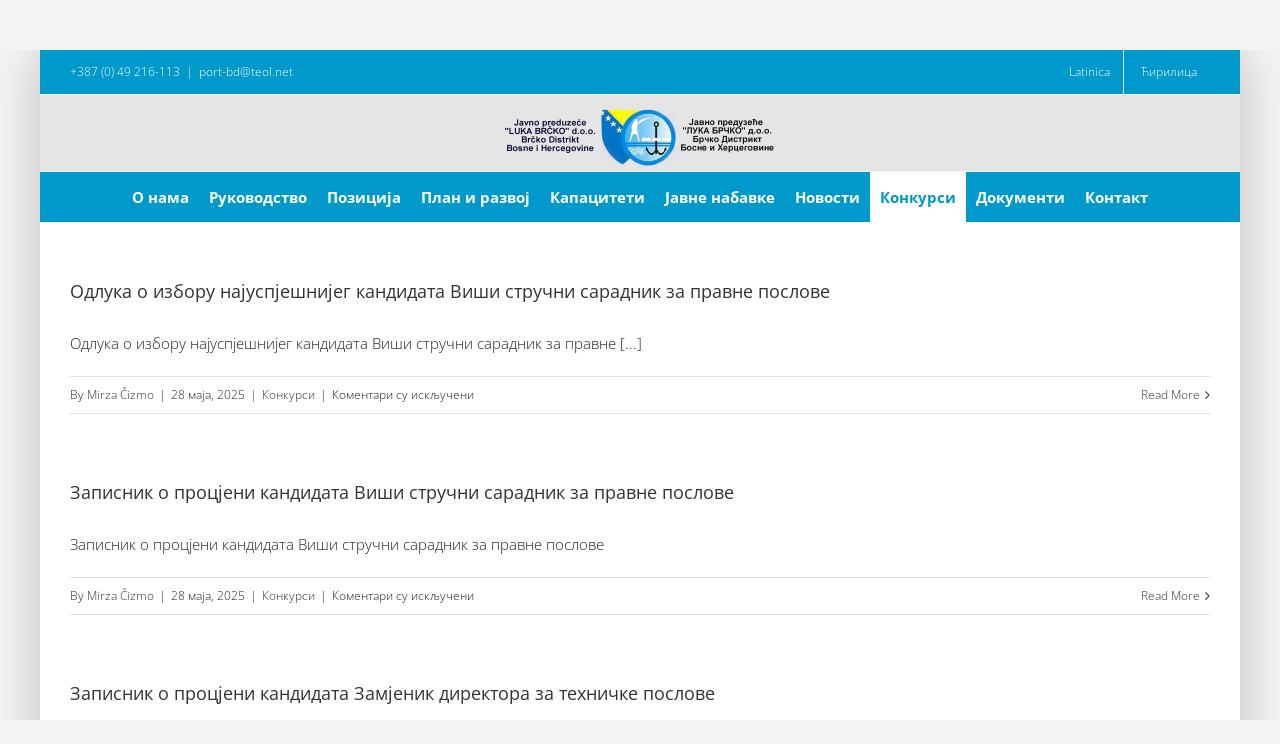

--- FILE ---
content_type: text/html; charset=UTF-8
request_url: https://www.lukabrcko.ba/sr/category/konkursi-srb/
body_size: 7676
content:
<!DOCTYPE html>
<html class="avada-html-layout-boxed avada-html-header-position-top avada-html-is-archive avada-html-not-responsive" lang="sr-RS" prefix="og: http://ogp.me/ns# fb: http://ogp.me/ns/fb#">
<head>
	<meta http-equiv="X-UA-Compatible" content="IE=edge" />
	<meta http-equiv="Content-Type" content="text/html; charset=utf-8"/>
	
	<title>Конкурси &#8211; Luka Brčko</title>
<meta name='robots' content='max-image-preview:large' />
<link rel="alternate" href="https://www.lukabrcko.ba/category/konkursi/" hreflang="bs" />
<link rel="alternate" href="https://www.lukabrcko.ba/sr/category/konkursi-srb/" hreflang="sr" />
<link rel='dns-prefetch' href='//s.w.org' />
<link rel="alternate" type="application/rss+xml" title="Luka Brčko &raquo; довод" href="https://www.lukabrcko.ba/sr/feed/" />
<link rel="alternate" type="application/rss+xml" title="Luka Brčko &raquo; довод коментара" href="https://www.lukabrcko.ba/sr/comments/feed/" />
		
		
		
		
				<link rel="alternate" type="application/rss+xml" title="Luka Brčko &raquo; довод категорије Конкурси" href="https://www.lukabrcko.ba/sr/category/konkursi-srb/feed/" />
		<script type="text/javascript">
			window._wpemojiSettings = {"baseUrl":"https:\/\/s.w.org\/images\/core\/emoji\/13.1.0\/72x72\/","ext":".png","svgUrl":"https:\/\/s.w.org\/images\/core\/emoji\/13.1.0\/svg\/","svgExt":".svg","source":{"concatemoji":"https:\/\/www.lukabrcko.ba\/wp-includes\/js\/wp-emoji-release.min.js?ver=5.8"}};
			!function(e,a,t){var n,r,o,i=a.createElement("canvas"),p=i.getContext&&i.getContext("2d");function s(e,t){var a=String.fromCharCode;p.clearRect(0,0,i.width,i.height),p.fillText(a.apply(this,e),0,0);e=i.toDataURL();return p.clearRect(0,0,i.width,i.height),p.fillText(a.apply(this,t),0,0),e===i.toDataURL()}function c(e){var t=a.createElement("script");t.src=e,t.defer=t.type="text/javascript",a.getElementsByTagName("head")[0].appendChild(t)}for(o=Array("flag","emoji"),t.supports={everything:!0,everythingExceptFlag:!0},r=0;r<o.length;r++)t.supports[o[r]]=function(e){if(!p||!p.fillText)return!1;switch(p.textBaseline="top",p.font="600 32px Arial",e){case"flag":return s([127987,65039,8205,9895,65039],[127987,65039,8203,9895,65039])?!1:!s([55356,56826,55356,56819],[55356,56826,8203,55356,56819])&&!s([55356,57332,56128,56423,56128,56418,56128,56421,56128,56430,56128,56423,56128,56447],[55356,57332,8203,56128,56423,8203,56128,56418,8203,56128,56421,8203,56128,56430,8203,56128,56423,8203,56128,56447]);case"emoji":return!s([10084,65039,8205,55357,56613],[10084,65039,8203,55357,56613])}return!1}(o[r]),t.supports.everything=t.supports.everything&&t.supports[o[r]],"flag"!==o[r]&&(t.supports.everythingExceptFlag=t.supports.everythingExceptFlag&&t.supports[o[r]]);t.supports.everythingExceptFlag=t.supports.everythingExceptFlag&&!t.supports.flag,t.DOMReady=!1,t.readyCallback=function(){t.DOMReady=!0},t.supports.everything||(n=function(){t.readyCallback()},a.addEventListener?(a.addEventListener("DOMContentLoaded",n,!1),e.addEventListener("load",n,!1)):(e.attachEvent("onload",n),a.attachEvent("onreadystatechange",function(){"complete"===a.readyState&&t.readyCallback()})),(n=t.source||{}).concatemoji?c(n.concatemoji):n.wpemoji&&n.twemoji&&(c(n.twemoji),c(n.wpemoji)))}(window,document,window._wpemojiSettings);
		</script>
		<style type="text/css">
img.wp-smiley,
img.emoji {
	display: inline !important;
	border: none !important;
	box-shadow: none !important;
	height: 1em !important;
	width: 1em !important;
	margin: 0 .07em !important;
	vertical-align: -0.1em !important;
	background: none !important;
	padding: 0 !important;
}
</style>
	<link rel='stylesheet' id='avada-stylesheet-css'  href='https://www.lukabrcko.ba/wp-content/themes/Avada/assets/css/style.min.css?ver=6.2.0' type='text/css' media='all' />
<!--[if IE]>
<link rel='stylesheet' id='avada-IE-css'  href='https://www.lukabrcko.ba/wp-content/themes/Avada/assets/css/ie.min.css?ver=6.2.0' type='text/css' media='all' />
<style id='avada-IE-inline-css' type='text/css'>
.avada-select-parent .select-arrow{background-color:#ffffff}
.select-arrow{background-color:#ffffff}
</style>
<![endif]-->
<link rel='stylesheet' id='fusion-dynamic-css-css'  href='https://www.lukabrcko.ba/wp-content/uploads/fusion-styles/698b6aa3ec0ae64ac6642bcb748b993f.min.css?ver=2.2.0' type='text/css' media='all' />
<script type='text/javascript' src='https://www.lukabrcko.ba/wp-includes/js/jquery/jquery.min.js?ver=3.6.0' id='jquery-core-js'></script>
<script type='text/javascript' src='https://www.lukabrcko.ba/wp-includes/js/jquery/jquery-migrate.min.js?ver=3.3.2' id='jquery-migrate-js'></script>
<link rel="https://api.w.org/" href="https://www.lukabrcko.ba/wp-json/" /><link rel="alternate" type="application/json" href="https://www.lukabrcko.ba/wp-json/wp/v2/categories/49" /><link rel="EditURI" type="application/rsd+xml" title="RSD" href="https://www.lukabrcko.ba/xmlrpc.php?rsd" />
<link rel="wlwmanifest" type="application/wlwmanifest+xml" href="https://www.lukabrcko.ba/wp-includes/wlwmanifest.xml" /> 
<meta name="generator" content="WordPress 5.8" />
<style type="text/css" id="css-fb-visibility">@media screen and (max-width: 640px){body:not(.fusion-builder-ui-wireframe) .fusion-no-small-visibility{display:none !important;}}@media screen and (min-width: 641px) and (max-width: 1024px){body:not(.fusion-builder-ui-wireframe) .fusion-no-medium-visibility{display:none !important;}}@media screen and (min-width: 1025px){body:not(.fusion-builder-ui-wireframe) .fusion-no-large-visibility{display:none !important;}}</style>		<script type="text/javascript">
			var doc = document.documentElement;
			doc.setAttribute( 'data-useragent', navigator.userAgent );
		</script>
		
	</head>

<body class="archive category category-konkursi-srb category-49 fusion-image-hovers fusion-pagination-sizing fusion-button_size-large fusion-button_type-flat fusion-button_span-no avada-image-rollover-circle-yes avada-image-rollover-yes avada-image-rollover-direction-left fusion-body ltr no-tablet-sticky-header no-mobile-sticky-header no-mobile-slidingbar no-mobile-totop avada-has-rev-slider-styles fusion-disable-outline fusion-sub-menu-fade mobile-logo-pos-center layout-boxed-mode avada-has-boxed-modal-shadow-light layout-scroll-offset-full fusion-top-header menu-text-align-center mobile-menu-design-modern fusion-show-pagination-text fusion-header-layout-v5 avada-not-responsive avada-footer-fx-none avada-menu-highlight-style-background fusion-search-form-clean fusion-main-menu-search-overlay fusion-avatar-circle avada-sticky-shrinkage avada-dropdown-styles avada-blog-layout-large avada-blog-archive-layout-large avada-header-shadow-no avada-menu-icon-position-left avada-has-megamenu-shadow avada-has-mainmenu-dropdown-divider avada-has-breadcrumb-mobile-hidden avada-has-titlebar-hide avada-has-pagination-padding avada-flyout-menu-direction-fade avada-ec-views-v1" >
		<a class="skip-link screen-reader-text" href="#content">Skip to content</a>

	<div id="boxed-wrapper">
		<div class="fusion-sides-frame"></div>
		<div id="wrapper" class="fusion-wrapper">
			<div id="home" style="position:relative;top:-1px;"></div>
			
			<header class="fusion-header-wrapper">
				<div class="fusion-header-v5 fusion-logo-alignment fusion-logo-center fusion-sticky-menu- fusion-sticky-logo- fusion-mobile-logo- fusion-sticky-menu-only fusion-header-menu-align-center fusion-mobile-menu-design-modern">
					
<div class="fusion-secondary-header">
	<div class="fusion-row">
					<div class="fusion-alignleft">
				<div class="fusion-contact-info"><span class="fusion-contact-info-phone-number">+387 (0) 49 216-113</span><span class="fusion-header-separator">|</span><span class="fusion-contact-info-email-address"><a href="mailto:p&#111;r&#116;&#45;&#98;d&#64;t&#101;o&#108;.&#110;et">p&#111;r&#116;&#45;&#98;d&#64;t&#101;o&#108;.&#110;et</a></span></div>			</div>
							<div class="fusion-alignright">
				<nav class="fusion-secondary-menu" role="navigation" aria-label="Secondary Menu"><ul id="menu-top_navigacija" class="menu"><li  id="menu-item-187-bs"  class="lang-item lang-item-4 lang-item-bs lang-item-first menu-item menu-item-type-custom menu-item-object-custom menu-item-187-bs"  data-classes="lang-item" data-item-id="187-bs"><a  href="https://www.lukabrcko.ba/category/konkursi/" class="fusion-background-highlight" hreflang="bs-BA" lang="bs-BA"><span class="menu-text"><span style="margin-left:0.3em;">Latinica</span></span></a></li><li  id="menu-item-187-sr"  class="lang-item lang-item-11 lang-item-sr current-lang menu-item menu-item-type-custom menu-item-object-custom menu-item-187-sr"  data-classes="lang-item" data-item-id="187-sr"><a  href="https://www.lukabrcko.ba/sr/category/konkursi-srb/" class="fusion-background-highlight" hreflang="sr-RS" lang="sr-RS"><span class="menu-text"><span style="margin-left:0.3em;">Ћирилица</span></span></a></li></ul></nav><nav class="fusion-mobile-nav-holder fusion-mobile-menu-text-align-left" aria-label="Secondary Mobile Menu"></nav>			</div>
			</div>
</div>
<div class="fusion-header-sticky-height"></div>
<div class="fusion-sticky-header-wrapper"> <!-- start fusion sticky header wrapper -->
	<div class="fusion-header">
		<div class="fusion-row">
							<div class="fusion-logo" data-margin-top="0px" data-margin-bottom="0px" data-margin-left="0px" data-margin-right="0px">
			<a class="fusion-logo-link"  href="https://www.lukabrcko.ba/sr/%d0%bd%d0%b0%d1%81%d0%bb%d0%be%d0%b2%d0%bd%d0%b0/" >

						<!-- standard logo -->
			<img src="https://www.lukabrcko.ba/wp-content/uploads/2017/09/logo.jpg" srcset="https://www.lukabrcko.ba/wp-content/uploads/2017/09/logo.jpg 1x, https://www.lukabrcko.ba/wp-content/uploads/2017/09/logo.jpg 2x" width="570" height="140" style="max-height:140px;height:auto;" alt="Luka Brčko Logo" data-retina_logo_url="https://www.lukabrcko.ba/wp-content/uploads/2017/09/logo.jpg" class="fusion-standard-logo" />

			
					</a>
		</div>
								<div class="fusion-mobile-menu-icons">
							<a href="#" class="fusion-icon fusion-icon-bars" aria-label="Toggle mobile menu" aria-expanded="false"></a>
		
		
		
			</div>
			
					</div>
	</div>
	<div class="fusion-secondary-main-menu">
		<div class="fusion-row">
			<nav class="fusion-main-menu" aria-label="Main Menu"><div class="fusion-overlay-search">		<form role="search" class="searchform fusion-search-form  fusion-search-form-clean" method="get" action="https://www.lukabrcko.ba/sr/">
			<div class="fusion-search-form-content">

				
				<div class="fusion-search-field search-field">
					<label><span class="screen-reader-text">Search for:</span>
													<input type="search" value="" name="s" class="s" placeholder="Search..." required aria-required="true" aria-label=""/>
											</label>
				</div>
				<div class="fusion-search-button search-button">
					<input type="submit" class="fusion-search-submit searchsubmit" value="&#xf002;" />
									</div>

				
			</div>


			
		</form>
		<div class="fusion-search-spacer"></div><a href="#" class="fusion-close-search"></a></div><ul id="menu-navigacija_srb" class="fusion-menu"><li  id="menu-item-222"  class="menu-item menu-item-type-post_type menu-item-object-page menu-item-222"  data-item-id="222"><a  href="https://www.lukabrcko.ba/sr/%d0%be-%d0%bd%d0%b0%d0%bc%d0%b0/" class="fusion-background-highlight"><span class="menu-text">О нама</span></a></li><li  id="menu-item-3341"  class="menu-item menu-item-type-post_type menu-item-object-page menu-item-3341"  data-item-id="3341"><a  href="https://www.lukabrcko.ba/sr/%d1%80%d1%83%d0%ba%d0%be%d0%b2%d0%be%d0%b4%d1%81%d1%82%d0%b2%d0%be/" class="fusion-background-highlight"><span class="menu-text">Руководство</span></a></li><li  id="menu-item-224"  class="menu-item menu-item-type-post_type menu-item-object-page menu-item-224"  data-item-id="224"><a  href="https://www.lukabrcko.ba/sr/%d0%bf%d0%be%d0%b7%d0%b8%d1%86%d0%b8%d1%98%d0%b0/" class="fusion-background-highlight"><span class="menu-text">Позиција</span></a></li><li  id="menu-item-223"  class="menu-item menu-item-type-post_type menu-item-object-page menu-item-223"  data-item-id="223"><a  href="https://www.lukabrcko.ba/sr/%d0%bf%d0%bb%d0%b0%d0%bd-%d0%b8-%d1%80%d0%b0%d0%b7%d0%b2%d0%be%d1%98/" class="fusion-background-highlight"><span class="menu-text">План и развој</span></a></li><li  id="menu-item-219"  class="menu-item menu-item-type-post_type menu-item-object-page menu-item-219"  data-item-id="219"><a  href="https://www.lukabrcko.ba/sr/%d0%ba%d0%b0%d0%bf%d0%b0%d1%86%d0%b8%d1%82%d0%b5%d1%82%d0%b8/" class="fusion-background-highlight"><span class="menu-text">Капацитети</span></a></li><li  id="menu-item-260"  class="menu-item menu-item-type-custom menu-item-object-custom menu-item-260"  data-item-id="260"><a  href="http://www.lukabrcko.ba/sr/category/javne-nabavke-srb/" class="fusion-background-highlight"><span class="menu-text">Јавне набавке</span></a></li><li  id="menu-item-259"  class="menu-item menu-item-type-custom menu-item-object-custom menu-item-259"  data-item-id="259"><a  href="http://www.lukabrcko.ba/category/izvjestaji/" class="fusion-background-highlight"><span class="menu-text">Новости</span></a></li><li  id="menu-item-261"  class="menu-item menu-item-type-custom menu-item-object-custom current-menu-item menu-item-261"  data-item-id="261"><a  href="http://www.lukabrcko.ba/sr/category/konkursi-srb/" class="fusion-background-highlight"><span class="menu-text">Конкурси</span></a></li><li  id="menu-item-1270"  class="menu-item menu-item-type-custom menu-item-object-custom menu-item-1270"  data-item-id="1270"><a  href="http://www.lukabrcko.ba/sr/category/dokumenti-srb/" class="fusion-background-highlight"><span class="menu-text">Документи</span></a></li><li  id="menu-item-220"  class="menu-item menu-item-type-post_type menu-item-object-page menu-item-220"  data-item-id="220"><a  href="https://www.lukabrcko.ba/sr/%d0%ba%d0%be%d0%bd%d1%82%d0%b0%d0%ba%d1%82/" class="fusion-background-highlight"><span class="menu-text">Контакт</span></a></li></ul></nav>
<nav class="fusion-mobile-nav-holder fusion-mobile-menu-text-align-left" aria-label="Main Menu Mobile"></nav>

					</div>
	</div>
</div> <!-- end fusion sticky header wrapper -->
				</div>
				<div class="fusion-clearfix"></div>
			</header>
						
			
		<div id="sliders-container">
					</div>
				
			
			<div class="avada-page-titlebar-wrapper">
							</div>

						<main id="main" class="clearfix ">
				<div class="fusion-row" style="">
<section id="content" class="full-width" style="width: 100%;">
	
	<div id="posts-container" class="fusion-blog-archive fusion-blog-layout-large-wrapper fusion-clearfix">
	<div class="fusion-posts-container fusion-blog-layout-large fusion-blog-pagination fusion-blog-rollover " data-pages="8">
		
		
													<article id="post-3326" class="fusion-post-large  post fusion-clearfix post-3326 type-post status-publish format-standard hentry category-konkursi-srb">
				
				
				
									

				
				
				
				<div class="fusion-post-content post-content">
					<h2 class="entry-title fusion-post-title"><a href="https://www.lukabrcko.ba/sr/2025/05/28/%d0%be%d0%b4%d0%bb%d1%83%d0%ba%d0%b0-%d0%be-%d0%b8%d0%b7%d0%b1%d0%be%d1%80%d1%83-%d0%bd%d0%b0%d1%98%d1%83%d1%81%d0%bf%d1%98%d0%b5%d1%88%d0%bd%d0%b8%d1%98%d0%b5%d0%b3-%d0%ba%d0%b0%d0%bd%d0%b4%d0%b8-5/">Одлука о избору најуспјешнијег кандидата Виши стручни сарадник за правне послове</a></h2>
										
					<div class="fusion-post-content-container">
						<p>Одлука о избору најуспјешнијег кандидата Виши стручни сарадник за правне [...]</p>					</div>
				</div>

				
																			<div class="fusion-meta-info">
																						<div class="fusion-alignleft">By <span class="vcard"><span class="fn"><a href="https://www.lukabrcko.ba/sr/author/mirza/" title="Чланци од Mirza Čizmo" rel="author">Mirza Čizmo</a></span></span><span class="fusion-inline-sep">|</span><span class="updated rich-snippet-hidden">2025-05-28T07:57:27+00:00</span><span>28 маја, 2025</span><span class="fusion-inline-sep">|</span><a href="https://www.lukabrcko.ba/sr/category/konkursi-srb/" rel="category tag">Конкурси</a><span class="fusion-inline-sep">|</span><span class="fusion-comments"><span>Коментари су искључени<span class="screen-reader-text"> на Одлука о избору најуспјешнијег кандидата Виши стручни сарадник за правне послове</span></span></span></div>							
																														<div class="fusion-alignright">
									<a href="https://www.lukabrcko.ba/sr/2025/05/28/%d0%be%d0%b4%d0%bb%d1%83%d0%ba%d0%b0-%d0%be-%d0%b8%d0%b7%d0%b1%d0%be%d1%80%d1%83-%d0%bd%d0%b0%d1%98%d1%83%d1%81%d0%bf%d1%98%d0%b5%d1%88%d0%bd%d0%b8%d1%98%d0%b5%d0%b3-%d0%ba%d0%b0%d0%bd%d0%b4%d0%b8-5/" class="fusion-read-more">
										Read More									</a>
								</div>
													</div>
									
				
							</article>

			
											<article id="post-3323" class="fusion-post-large  post fusion-clearfix post-3323 type-post status-publish format-standard hentry category-konkursi-srb">
				
				
				
									

				
				
				
				<div class="fusion-post-content post-content">
					<h2 class="entry-title fusion-post-title"><a href="https://www.lukabrcko.ba/sr/2025/05/28/%d0%b7%d0%b0%d0%bf%d0%b8%d1%81%d0%bd%d0%b8%d0%ba-%d0%be-%d0%bf%d1%80%d0%be%d1%86%d1%98%d0%b5%d0%bd%d0%b8-%d0%ba%d0%b0%d0%bd%d0%b4%d0%b8%d0%b4%d0%b0%d1%82%d0%b0-%d0%b2%d0%b8%d1%88%d0%b8-%d1%81%d1%82/">Записник о процјени кандидата Виши стручни сарадник за правне послове</a></h2>
										
					<div class="fusion-post-content-container">
						<p>Записник о процјени кандидата Виши стручни сарадник за правне послове</p>					</div>
				</div>

				
																			<div class="fusion-meta-info">
																						<div class="fusion-alignleft">By <span class="vcard"><span class="fn"><a href="https://www.lukabrcko.ba/sr/author/mirza/" title="Чланци од Mirza Čizmo" rel="author">Mirza Čizmo</a></span></span><span class="fusion-inline-sep">|</span><span class="updated rich-snippet-hidden">2025-05-28T07:55:20+00:00</span><span>28 маја, 2025</span><span class="fusion-inline-sep">|</span><a href="https://www.lukabrcko.ba/sr/category/konkursi-srb/" rel="category tag">Конкурси</a><span class="fusion-inline-sep">|</span><span class="fusion-comments"><span>Коментари су искључени<span class="screen-reader-text"> на Записник о процјени кандидата Виши стручни сарадник за правне послове</span></span></span></div>							
																														<div class="fusion-alignright">
									<a href="https://www.lukabrcko.ba/sr/2025/05/28/%d0%b7%d0%b0%d0%bf%d0%b8%d1%81%d0%bd%d0%b8%d0%ba-%d0%be-%d0%bf%d1%80%d0%be%d1%86%d1%98%d0%b5%d0%bd%d0%b8-%d0%ba%d0%b0%d0%bd%d0%b4%d0%b8%d0%b4%d0%b0%d1%82%d0%b0-%d0%b2%d0%b8%d1%88%d0%b8-%d1%81%d1%82/" class="fusion-read-more">
										Read More									</a>
								</div>
													</div>
									
				
							</article>

			
											<article id="post-3310" class="fusion-post-large  post fusion-clearfix post-3310 type-post status-publish format-standard hentry category-konkursi-srb">
				
				
				
									

				
				
				
				<div class="fusion-post-content post-content">
					<h2 class="entry-title fusion-post-title"><a href="https://www.lukabrcko.ba/sr/2025/05/26/%d0%b7%d0%b0%d0%bf%d0%b8%d1%81%d0%bd%d0%b8%d0%ba-%d0%be-%d0%bf%d1%80%d0%be%d1%86%d1%98%d0%b5%d0%bd%d0%b8-%d0%ba%d0%b0%d0%bd%d0%b4%d0%b8%d0%b4%d0%b0%d1%82%d0%b0-%d0%b7%d0%b0%d0%bc%d1%98%d0%b5%d0%bd/">Записник о процјени кандидата Замјеник директора за техничке послове</a></h2>
										
					<div class="fusion-post-content-container">
						<p>Записник о процјени кандидата Замјеник директора за техничке послове</p>					</div>
				</div>

				
																			<div class="fusion-meta-info">
																						<div class="fusion-alignleft">By <span class="vcard"><span class="fn"><a href="https://www.lukabrcko.ba/sr/author/mirza/" title="Чланци од Mirza Čizmo" rel="author">Mirza Čizmo</a></span></span><span class="fusion-inline-sep">|</span><span class="updated rich-snippet-hidden">2025-05-26T11:19:04+00:00</span><span>26 маја, 2025</span><span class="fusion-inline-sep">|</span><a href="https://www.lukabrcko.ba/sr/category/konkursi-srb/" rel="category tag">Конкурси</a><span class="fusion-inline-sep">|</span><span class="fusion-comments"><span>Коментари су искључени<span class="screen-reader-text"> на Записник о процјени кандидата Замјеник директора за техничке послове</span></span></span></div>							
																														<div class="fusion-alignright">
									<a href="https://www.lukabrcko.ba/sr/2025/05/26/%d0%b7%d0%b0%d0%bf%d0%b8%d1%81%d0%bd%d0%b8%d0%ba-%d0%be-%d0%bf%d1%80%d0%be%d1%86%d1%98%d0%b5%d0%bd%d0%b8-%d0%ba%d0%b0%d0%bd%d0%b4%d0%b8%d0%b4%d0%b0%d1%82%d0%b0-%d0%b7%d0%b0%d0%bc%d1%98%d0%b5%d0%bd/" class="fusion-read-more">
										Read More									</a>
								</div>
													</div>
									
				
							</article>

			
											<article id="post-3307" class="fusion-post-large  post fusion-clearfix post-3307 type-post status-publish format-standard hentry category-konkursi-srb">
				
				
				
									

				
				
				
				<div class="fusion-post-content post-content">
					<h2 class="entry-title fusion-post-title"><a href="https://www.lukabrcko.ba/sr/2025/05/23/%d0%be%d0%b4%d0%bb%d1%83%d0%ba%d0%b0-%d0%be-%d0%b8%d0%bc%d0%b5%d0%bd%d0%be%d0%b2%d0%b0%d1%9a%d1%83-%d0%b7%d0%b0%d0%bc%d1%98%d0%b5%d0%bd%d0%b8%d0%ba%d0%b0-%d0%b4%d0%b8%d1%80%d0%b5%d0%ba%d1%82%d0%be/">Одлука о именовању Замјеника директора за техничке послове</a></h2>
										
					<div class="fusion-post-content-container">
						<p>Одлука о именовању замјеника директора за техничке послове</p>					</div>
				</div>

				
																			<div class="fusion-meta-info">
																						<div class="fusion-alignleft">By <span class="vcard"><span class="fn"><a href="https://www.lukabrcko.ba/sr/author/mirza/" title="Чланци од Mirza Čizmo" rel="author">Mirza Čizmo</a></span></span><span class="fusion-inline-sep">|</span><span class="updated rich-snippet-hidden">2025-05-23T11:37:03+00:00</span><span>23 маја, 2025</span><span class="fusion-inline-sep">|</span><a href="https://www.lukabrcko.ba/sr/category/konkursi-srb/" rel="category tag">Конкурси</a><span class="fusion-inline-sep">|</span><span class="fusion-comments"><span>Коментари су искључени<span class="screen-reader-text"> на Одлука о именовању Замјеника директора за техничке послове</span></span></span></div>							
																														<div class="fusion-alignright">
									<a href="https://www.lukabrcko.ba/sr/2025/05/23/%d0%be%d0%b4%d0%bb%d1%83%d0%ba%d0%b0-%d0%be-%d0%b8%d0%bc%d0%b5%d0%bd%d0%be%d0%b2%d0%b0%d1%9a%d1%83-%d0%b7%d0%b0%d0%bc%d1%98%d0%b5%d0%bd%d0%b8%d0%ba%d0%b0-%d0%b4%d0%b8%d1%80%d0%b5%d0%ba%d1%82%d0%be/" class="fusion-read-more">
										Read More									</a>
								</div>
													</div>
									
				
							</article>

			
											<article id="post-3292" class="fusion-post-large  post fusion-clearfix post-3292 type-post status-publish format-standard hentry category-konkursi-srb">
				
				
				
									

				
				
				
				<div class="fusion-post-content post-content">
					<h2 class="entry-title fusion-post-title"><a href="https://www.lukabrcko.ba/sr/2025/05/19/2025-05-19-_%d0%be%d0%b1%d0%b0%d0%b2%d1%98%d0%b5%d1%88%d1%82%d0%b5%d1%9a%d0%b5-%d0%be-%d0%be%d0%b4%d0%bb%d0%b0%d0%b3%d0%b0%d1%9a%d1%83-%d1%82%d0%b5%d1%80%d0%bc%d0%b8%d0%bd%d0%b0-%d1%82%d0%b5%d1%81/">2025-05 -19 _Обавјештење о одлагању термина тестирања &#8211; виши стручни сарадник за правне послове</a></h2>
										
					<div class="fusion-post-content-container">
						<p>2025-05 -19 _Обавјештење о одлагању термина тестирања - виши стручни [...]</p>					</div>
				</div>

				
																			<div class="fusion-meta-info">
																						<div class="fusion-alignleft">By <span class="vcard"><span class="fn"><a href="https://www.lukabrcko.ba/sr/author/adnan/" title="Чланци од Adnan Čaušević" rel="author">Adnan Čaušević</a></span></span><span class="fusion-inline-sep">|</span><span class="updated rich-snippet-hidden">2025-05-19T12:36:45+00:00</span><span>19 маја, 2025</span><span class="fusion-inline-sep">|</span><a href="https://www.lukabrcko.ba/sr/category/konkursi-srb/" rel="category tag">Конкурси</a><span class="fusion-inline-sep">|</span><span class="fusion-comments"><span>Коментари су искључени<span class="screen-reader-text"> на 2025-05 -19 _Обавјештење о одлагању термина тестирања &#8211; виши стручни сарадник за правне послове</span></span></span></div>							
																														<div class="fusion-alignright">
									<a href="https://www.lukabrcko.ba/sr/2025/05/19/2025-05-19-_%d0%be%d0%b1%d0%b0%d0%b2%d1%98%d0%b5%d1%88%d1%82%d0%b5%d1%9a%d0%b5-%d0%be-%d0%be%d0%b4%d0%bb%d0%b0%d0%b3%d0%b0%d1%9a%d1%83-%d1%82%d0%b5%d1%80%d0%bc%d0%b8%d0%bd%d0%b0-%d1%82%d0%b5%d1%81/" class="fusion-read-more">
										Read More									</a>
								</div>
													</div>
									
				
							</article>

			
											<article id="post-3269" class="fusion-post-large  post fusion-clearfix post-3269 type-post status-publish format-standard hentry category-konkursi-srb">
				
				
				
									

				
				
				
				<div class="fusion-post-content post-content">
					<h2 class="entry-title fusion-post-title"><a href="https://www.lukabrcko.ba/sr/2025/05/15/%d0%b8%d0%b7%d0%b2%d1%98%d0%b5%d1%88%d1%82%d0%b0%d1%98-%d0%be-%d1%81%d0%b5%d0%bb%d0%b5%d0%ba%d1%86%d0%b8%d1%98%d0%b8-%d0%ba%d0%b0%d0%bd%d0%b4%d0%b8%d0%b4%d0%b0%d1%82%d0%b0-%d0%b7%d0%b0%d0%bc%d1%98/">Извјештај о селекцији кандидата Замјеник директора за техничке послове</a></h2>
										
					<div class="fusion-post-content-container">
						<p>Извјештај о селекцији кандидата Замјеник директора за техничке послове</p>					</div>
				</div>

				
																			<div class="fusion-meta-info">
																						<div class="fusion-alignleft">By <span class="vcard"><span class="fn"><a href="https://www.lukabrcko.ba/sr/author/mirza/" title="Чланци од Mirza Čizmo" rel="author">Mirza Čizmo</a></span></span><span class="fusion-inline-sep">|</span><span class="updated rich-snippet-hidden">2025-05-15T10:16:58+00:00</span><span>15 маја, 2025</span><span class="fusion-inline-sep">|</span><a href="https://www.lukabrcko.ba/sr/category/konkursi-srb/" rel="category tag">Конкурси</a><span class="fusion-inline-sep">|</span><span class="fusion-comments"><span>Коментари су искључени<span class="screen-reader-text"> на Извјештај о селекцији кандидата Замјеник директора за техничке послове</span></span></span></div>							
																														<div class="fusion-alignright">
									<a href="https://www.lukabrcko.ba/sr/2025/05/15/%d0%b8%d0%b7%d0%b2%d1%98%d0%b5%d1%88%d1%82%d0%b0%d1%98-%d0%be-%d1%81%d0%b5%d0%bb%d0%b5%d0%ba%d1%86%d0%b8%d1%98%d0%b8-%d0%ba%d0%b0%d0%bd%d0%b4%d0%b8%d0%b4%d0%b0%d1%82%d0%b0-%d0%b7%d0%b0%d0%bc%d1%98/" class="fusion-read-more">
										Read More									</a>
								</div>
													</div>
									
				
							</article>

			
											<article id="post-3266" class="fusion-post-large  post fusion-clearfix post-3266 type-post status-publish format-standard hentry category-konkursi-srb">
				
				
				
									

				
				
				
				<div class="fusion-post-content post-content">
					<h2 class="entry-title fusion-post-title"><a href="https://www.lukabrcko.ba/sr/2025/05/15/%d0%b8%d0%b7%d0%b2%d1%98%d0%b5%d1%88%d1%82%d0%b0%d1%98-%d0%be-%d1%81%d0%b5%d0%bb%d0%b5%d0%ba%d1%86%d0%b8%d1%98%d0%b8-%d0%ba%d0%b0%d0%bd%d0%b4%d0%b8%d0%b4%d0%b0%d1%82%d0%b0-%d0%b2%d0%b8%d1%88%d0%b8/">Извјештај о селекцији кандидата Виши стручни сарадник за правне послове</a></h2>
										
					<div class="fusion-post-content-container">
						<p>Извјештај о селекцији кандидата Виши стручни сарадник за правне послове</p>					</div>
				</div>

				
																			<div class="fusion-meta-info">
																						<div class="fusion-alignleft">By <span class="vcard"><span class="fn"><a href="https://www.lukabrcko.ba/sr/author/mirza/" title="Чланци од Mirza Čizmo" rel="author">Mirza Čizmo</a></span></span><span class="fusion-inline-sep">|</span><span class="updated rich-snippet-hidden">2025-05-15T10:15:22+00:00</span><span>15 маја, 2025</span><span class="fusion-inline-sep">|</span><a href="https://www.lukabrcko.ba/sr/category/konkursi-srb/" rel="category tag">Конкурси</a><span class="fusion-inline-sep">|</span><span class="fusion-comments"><span>Коментари су искључени<span class="screen-reader-text"> на Извјештај о селекцији кандидата Виши стручни сарадник за правне послове</span></span></span></div>							
																														<div class="fusion-alignright">
									<a href="https://www.lukabrcko.ba/sr/2025/05/15/%d0%b8%d0%b7%d0%b2%d1%98%d0%b5%d1%88%d1%82%d0%b0%d1%98-%d0%be-%d1%81%d0%b5%d0%bb%d0%b5%d0%ba%d1%86%d0%b8%d1%98%d0%b8-%d0%ba%d0%b0%d0%bd%d0%b4%d0%b8%d0%b4%d0%b0%d1%82%d0%b0-%d0%b2%d0%b8%d1%88%d0%b8/" class="fusion-read-more">
										Read More									</a>
								</div>
													</div>
									
				
							</article>

			
											<article id="post-3251" class="fusion-post-large  post fusion-clearfix post-3251 type-post status-publish format-standard hentry category-konkursi-srb">
				
				
				
									

				
				
				
				<div class="fusion-post-content post-content">
					<h2 class="entry-title fusion-post-title"><a href="https://www.lukabrcko.ba/sr/2025/04/22/2025-04-22_%d0%b7%d0%b0%d0%bf%d0%b8%d1%81%d0%bd%d0%b8%d0%ba-%d0%b8-%d0%be%d0%b4%d0%bb%d1%83%d0%ba%d0%b0-%d0%be-%d0%b8%d0%b7%d0%b1%d0%be%d1%80%d1%83-%d0%bd%d0%b0%d1%98%d1%83%d1%81%d0%bf%d1%98%d0%b5/">2025-04-22_ЗАПИСНИК И ОДЛУКА О ИЗБОРУ НАЈУСПЈЕШНИЈЕГ КАНДИДАТА&#8211;РАДНИК</a></h2>
										
					<div class="fusion-post-content-container">
						<p>2025-04-22_ЗАПИСНИК И ОДЛУКА О ИЗБОРУ НАЈУСПЈЕШНИЈЕГ КАНДИДАТА--РАДНИК</p>					</div>
				</div>

				
																			<div class="fusion-meta-info">
																						<div class="fusion-alignleft">By <span class="vcard"><span class="fn"><a href="https://www.lukabrcko.ba/sr/author/adnan/" title="Чланци од Adnan Čaušević" rel="author">Adnan Čaušević</a></span></span><span class="fusion-inline-sep">|</span><span class="updated rich-snippet-hidden">2025-04-22T11:56:23+00:00</span><span>22 априла, 2025</span><span class="fusion-inline-sep">|</span><a href="https://www.lukabrcko.ba/sr/category/konkursi-srb/" rel="category tag">Конкурси</a><span class="fusion-inline-sep">|</span><span class="fusion-comments"><span>Коментари су искључени<span class="screen-reader-text"> на 2025-04-22_ЗАПИСНИК И ОДЛУКА О ИЗБОРУ НАЈУСПЈЕШНИЈЕГ КАНДИДАТА&#8211;РАДНИК</span></span></span></div>							
																														<div class="fusion-alignright">
									<a href="https://www.lukabrcko.ba/sr/2025/04/22/2025-04-22_%d0%b7%d0%b0%d0%bf%d0%b8%d1%81%d0%bd%d0%b8%d0%ba-%d0%b8-%d0%be%d0%b4%d0%bb%d1%83%d0%ba%d0%b0-%d0%be-%d0%b8%d0%b7%d0%b1%d0%be%d1%80%d1%83-%d0%bd%d0%b0%d1%98%d1%83%d1%81%d0%bf%d1%98%d0%b5/" class="fusion-read-more">
										Read More									</a>
								</div>
													</div>
									
				
							</article>

			
											<article id="post-3245" class="fusion-post-large  post fusion-clearfix post-3245 type-post status-publish format-standard hentry category-konkursi-srb">
				
				
				
									

				
				
				
				<div class="fusion-post-content post-content">
					<h2 class="entry-title fusion-post-title"><a href="https://www.lukabrcko.ba/sr/2025/04/15/%d0%b8%d0%b7%d1%98%d0%b5%d1%88%d1%82%d0%b0%d1%98-%d0%be-%d1%81%d0%b5%d0%bb%d0%b5%d0%ba%d1%86%d0%b8%d1%98%d0%b8-%d0%ba%d0%b0%d0%bd%d0%b4%d0%b8%d0%b4%d0%b0%d1%82%d0%b0-%d1%80%d0%b0%d0%b4%d0%bd%d0%b8/">Изјештај о селекцији кандидата-Радник</a></h2>
										
					<div class="fusion-post-content-container">
						<p>Изјештај о селекцији кандидата-Радник</p>					</div>
				</div>

				
																			<div class="fusion-meta-info">
																						<div class="fusion-alignleft">By <span class="vcard"><span class="fn"><a href="https://www.lukabrcko.ba/sr/author/mirza/" title="Чланци од Mirza Čizmo" rel="author">Mirza Čizmo</a></span></span><span class="fusion-inline-sep">|</span><span class="updated rich-snippet-hidden">2025-04-15T13:16:24+00:00</span><span>15 априла, 2025</span><span class="fusion-inline-sep">|</span><a href="https://www.lukabrcko.ba/sr/category/konkursi-srb/" rel="category tag">Конкурси</a><span class="fusion-inline-sep">|</span><span class="fusion-comments"><span>Коментари су искључени<span class="screen-reader-text"> на Изјештај о селекцији кандидата-Радник</span></span></span></div>							
																														<div class="fusion-alignright">
									<a href="https://www.lukabrcko.ba/sr/2025/04/15/%d0%b8%d0%b7%d1%98%d0%b5%d1%88%d1%82%d0%b0%d1%98-%d0%be-%d1%81%d0%b5%d0%bb%d0%b5%d0%ba%d1%86%d0%b8%d1%98%d0%b8-%d0%ba%d0%b0%d0%bd%d0%b4%d0%b8%d0%b4%d0%b0%d1%82%d0%b0-%d1%80%d0%b0%d0%b4%d0%bd%d0%b8/" class="fusion-read-more">
										Read More									</a>
								</div>
													</div>
									
				
							</article>

			
											<article id="post-3239" class="fusion-post-large  post fusion-clearfix post-3239 type-post status-publish format-standard hentry category-konkursi-srb">
				
				
				
									

				
				
				
				<div class="fusion-post-content post-content">
					<h2 class="entry-title fusion-post-title"><a href="https://www.lukabrcko.ba/sr/2025/04/10/%d0%ba%d0%be%d0%bd%d0%ba%d1%83%d1%80%d1%81-%d0%b7%d0%b0%d0%bc%d1%98%d0%b5%d0%bd%d0%b8%d0%ba-%d0%b4%d0%b8%d1%80%d0%b5%d0%ba%d1%82%d0%be%d1%80%d0%b0-%d0%b7%d0%b0-%d1%82%d0%b5%d1%85%d0%bd%d0%b8%d1%87/">Конкурс-Замјеник директора за техничке послове</a></h2>
										
					<div class="fusion-post-content-container">
						<p>Конкурс-Замјеник директора за техничке послове</p>					</div>
				</div>

				
																			<div class="fusion-meta-info">
																						<div class="fusion-alignleft">By <span class="vcard"><span class="fn"><a href="https://www.lukabrcko.ba/sr/author/mirza/" title="Чланци од Mirza Čizmo" rel="author">Mirza Čizmo</a></span></span><span class="fusion-inline-sep">|</span><span class="updated rich-snippet-hidden">2025-04-10T12:26:55+00:00</span><span>10 априла, 2025</span><span class="fusion-inline-sep">|</span><a href="https://www.lukabrcko.ba/sr/category/konkursi-srb/" rel="category tag">Конкурси</a><span class="fusion-inline-sep">|</span><span class="fusion-comments"><span>Коментари су искључени<span class="screen-reader-text"> на Конкурс-Замјеник директора за техничке послове</span></span></span></div>							
																														<div class="fusion-alignright">
									<a href="https://www.lukabrcko.ba/sr/2025/04/10/%d0%ba%d0%be%d0%bd%d0%ba%d1%83%d1%80%d1%81-%d0%b7%d0%b0%d0%bc%d1%98%d0%b5%d0%bd%d0%b8%d0%ba-%d0%b4%d0%b8%d1%80%d0%b5%d0%ba%d1%82%d0%be%d1%80%d0%b0-%d0%b7%d0%b0-%d1%82%d0%b5%d1%85%d0%bd%d0%b8%d1%87/" class="fusion-read-more">
										Read More									</a>
								</div>
													</div>
									
				
							</article>

			
		
		
	</div>

			<div class="pagination clearfix"><span class="current">1</span><a href="https://www.lukabrcko.ba/sr/category/konkursi-srb/page/2/" class="inactive">2</a><a class="pagination-next" href="https://www.lukabrcko.ba/sr/category/konkursi-srb/page/2/"><span class="page-text">Next</span><span class="page-next"></span></a></div><div class="fusion-clearfix"></div></div>
</section>
						
					</div>  <!-- fusion-row -->
				</main>  <!-- #main -->
				
				
								
					
		<div class="fusion-footer">
					
	<footer class="fusion-footer-widget-area fusion-widget-area">
		<div class="fusion-row">
			<div class="fusion-columns fusion-columns-1 fusion-widget-area">
				
																									<div class="fusion-column fusion-column-last col-lg-12 col-md-12 col-sm-12">
													</div>
																																																						
				<div class="fusion-clearfix"></div>
			</div> <!-- fusion-columns -->
		</div> <!-- fusion-row -->
	</footer> <!-- fusion-footer-widget-area -->

	
	<footer id="footer" class="fusion-footer-copyright-area">
		<div class="fusion-row">
			<div class="fusion-copyright-content">

				<div class="fusion-copyright-notice">
		<div>
		Copyright 2017 JP Luka Brčko | All Rights Reserved | Designed by <a href="https://www.facebook.com/exFive01">M</a>	</div>
</div>
<div class="fusion-social-links-footer">
	</div>

			</div> <!-- fusion-fusion-copyright-content -->
		</div> <!-- fusion-row -->
	</footer> <!-- #footer -->
		</div> <!-- fusion-footer -->

		
					<div class="fusion-sliding-bar-wrapper">
											</div>

												</div> <!-- wrapper -->
		</div> <!-- #boxed-wrapper -->
		<div class="fusion-top-frame"></div>
		<div class="fusion-bottom-frame"></div>
		<div class="fusion-boxed-shadow"></div>
		<a class="fusion-one-page-text-link fusion-page-load-link"></a>

		<div class="avada-footer-scripts">
			<script type='text/javascript' src='https://www.lukabrcko.ba/wp-includes/js/dist/vendor/regenerator-runtime.min.js?ver=0.13.7' id='regenerator-runtime-js'></script>
<script type='text/javascript' src='https://www.lukabrcko.ba/wp-includes/js/dist/vendor/wp-polyfill.min.js?ver=3.15.0' id='wp-polyfill-js'></script>
<script type='text/javascript' id='contact-form-7-js-extra'>
/* <![CDATA[ */
var wpcf7 = {"api":{"root":"https:\/\/www.lukabrcko.ba\/wp-json\/","namespace":"contact-form-7\/v1"}};
/* ]]> */
</script>
<script type='text/javascript' src='https://www.lukabrcko.ba/wp-content/plugins/contact-form-7/includes/js/index.js?ver=5.4.2' id='contact-form-7-js'></script>
<script type='text/javascript' src='https://www.lukabrcko.ba/wp-content/uploads/fusion-scripts/ac2ff377b4db40e2d4a5fcf36f9abdaf.min.js?ver=2.2.0' id='fusion-scripts-js'></script>
<script type='text/javascript' src='https://www.lukabrcko.ba/wp-includes/js/wp-embed.min.js?ver=5.8' id='wp-embed-js'></script>
				<script type="text/javascript">
				jQuery( document ).ready( function() {
					var ajaxurl = 'https://www.lukabrcko.ba/wp-admin/admin-ajax.php';
					if ( 0 < jQuery( '.fusion-login-nonce' ).length ) {
						jQuery.get( ajaxurl, { 'action': 'fusion_login_nonce' }, function( response ) {
							jQuery( '.fusion-login-nonce' ).html( response );
						});
					}
				});
				</script>
				<script type="application/ld+json">{"@context":"https:\/\/schema.org","@type":["WebPage","FAQPage"],"mainEntity":[{"@type":"Question","name":"\u041e\u0434\u043b\u0443\u043a\u0430 \u043e \u0438\u0437\u0431\u043e\u0440\u0443 \u043d\u0430\u0458\u0443\u0441\u043f\u0458\u0435\u0448\u043d\u0438\u0458\u0435\u0433 \u043a\u0430\u043d\u0434\u0438\u0434\u0430\u0442\u0430 \u0412\u0438\u0448\u0438 \u0441\u0442\u0440\u0443\u0447\u043d\u0438 \u0441\u0430\u0440\u0430\u0434\u043d\u0438\u043a \u0437\u0430 \u043f\u0440\u0430\u0432\u043d\u0435 \u043f\u043e\u0441\u043b\u043e\u0432\u0435","acceptedAnswer":{"@type":"Answer","text":"<a href=\"http:\/\/www.lukabrcko.ba\/wp-content\/uploads\/2025\/05\/\u041e\u0434\u043b\u0443\u043a\u0430-\u043e-\u0438\u0437\u0431\u043e\u0440\u0443-\u043d\u0430\u0458\u0443\u0441\u043f\u0458\u0435\u0448\u043d\u0438\u0458\u0435\u0433-\u043a\u0430\u043d\u0434\u0438\u0434\u0430\u0442\u0430-\u0412\u0438\u0448\u0438-\u0441\u0442\u0440\u0443\u0447\u043d\u0438-\u0441\u0430\u0440\u0430\u0434\u043d\u0438\u043a-\u0437\u0430-\u043f\u0440\u0430\u0432\u043d\u0435-\u043f\u043e\u0441\u043b\u043e\u0432\u0435.pdf\">\u041e\u0434\u043b\u0443\u043a\u0430 \u043e \u0438\u0437\u0431\u043e\u0440\u0443 \u043d\u0430\u0458\u0443\u0441\u043f\u0458\u0435\u0448\u043d\u0438\u0458\u0435\u0433 \u043a\u0430\u043d\u0434\u0438\u0434\u0430\u0442\u0430 \u0412\u0438\u0448\u0438 \u0441\u0442\u0440\u0443\u0447\u043d\u0438 \u0441\u0430\u0440\u0430\u0434\u043d\u0438\u043a \u0437\u0430 \u043f\u0440\u0430\u0432\u043d\u0435 \u043f\u043e\u0441\u043b\u043e\u0432\u0435<\/a>"}},{"@type":"Question","name":"\u0417\u0430\u043f\u0438\u0441\u043d\u0438\u043a \u043e \u043f\u0440\u043e\u0446\u0458\u0435\u043d\u0438 \u043a\u0430\u043d\u0434\u0438\u0434\u0430\u0442\u0430 \u0412\u0438\u0448\u0438 \u0441\u0442\u0440\u0443\u0447\u043d\u0438 \u0441\u0430\u0440\u0430\u0434\u043d\u0438\u043a \u0437\u0430 \u043f\u0440\u0430\u0432\u043d\u0435 \u043f\u043e\u0441\u043b\u043e\u0432\u0435","acceptedAnswer":{"@type":"Answer","text":"<a href=\"http:\/\/www.lukabrcko.ba\/wp-content\/uploads\/2025\/05\/\u0417\u0430\u043f\u0438\u0441\u043d\u0438\u043a-\u043e-\u043f\u0440\u043e\u0446\u0458\u0435\u043d\u0438-\u043a\u0430\u043d\u0434\u0438\u0434\u0430\u0442\u0430-\u0412\u0438\u0448\u0438-\u0441\u0442\u0440\u0443\u0447\u043d\u0438-\u0441\u0430\u0440\u0430\u0434\u043d\u0438\u043a-\u0437\u0430-\u043f\u0440\u0430\u0432\u043d\u0435-\u043f\u043e\u0441\u043b\u043e\u0432\u0435.pdf\">\u0417\u0430\u043f\u0438\u0441\u043d\u0438\u043a \u043e \u043f\u0440\u043e\u0446\u0458\u0435\u043d\u0438 \u043a\u0430\u043d\u0434\u0438\u0434\u0430\u0442\u0430 \u0412\u0438\u0448\u0438 \u0441\u0442\u0440\u0443\u0447\u043d\u0438 \u0441\u0430\u0440\u0430\u0434\u043d\u0438\u043a \u0437\u0430 \u043f\u0440\u0430\u0432\u043d\u0435 \u043f\u043e\u0441\u043b\u043e\u0432\u0435<\/a>"}},{"@type":"Question","name":"\u0417\u0430\u043f\u0438\u0441\u043d\u0438\u043a \u043e \u043f\u0440\u043e\u0446\u0458\u0435\u043d\u0438 \u043a\u0430\u043d\u0434\u0438\u0434\u0430\u0442\u0430 \u0417\u0430\u043c\u0458\u0435\u043d\u0438\u043a \u0434\u0438\u0440\u0435\u043a\u0442\u043e\u0440\u0430 \u0437\u0430 \u0442\u0435\u0445\u043d\u0438\u0447\u043a\u0435 \u043f\u043e\u0441\u043b\u043e\u0432\u0435","acceptedAnswer":{"@type":"Answer","text":"<a href=\"http:\/\/www.lukabrcko.ba\/wp-content\/uploads\/2025\/05\/\u0417\u0430\u043f\u0438\u0441\u043d\u0438\u043a-\u043e-\u043f\u0440\u043e\u0446\u0458\u0435\u043d\u0438-\u043a\u0430\u043d\u0434\u0438\u0434\u0430\u0442\u0430-\u0417\u0430\u043c\u0458\u0435\u043d\u0438\u043a-\u0434\u0438\u0440\u0435\u043a\u0442\u043e\u0440\u0430-\u0437\u0430-\u0442\u0435\u0445\u043d\u0438\u0447\u043a\u0435-\u043f\u043e\u0441\u043b\u043e\u0432\u0435-1.pdf\">\u0417\u0430\u043f\u0438\u0441\u043d\u0438\u043a \u043e \u043f\u0440\u043e\u0446\u0458\u0435\u043d\u0438 \u043a\u0430\u043d\u0434\u0438\u0434\u0430\u0442\u0430 \u0417\u0430\u043c\u0458\u0435\u043d\u0438\u043a \u0434\u0438\u0440\u0435\u043a\u0442\u043e\u0440\u0430 \u0437\u0430 \u0442\u0435\u0445\u043d\u0438\u0447\u043a\u0435 \u043f\u043e\u0441\u043b\u043e\u0432\u0435<\/a>"}},{"@type":"Question","name":"\u041e\u0434\u043b\u0443\u043a\u0430 \u043e \u0438\u043c\u0435\u043d\u043e\u0432\u0430\u045a\u0443 \u0417\u0430\u043c\u0458\u0435\u043d\u0438\u043a\u0430 \u0434\u0438\u0440\u0435\u043a\u0442\u043e\u0440\u0430 \u0437\u0430 \u0442\u0435\u0445\u043d\u0438\u0447\u043a\u0435 \u043f\u043e\u0441\u043b\u043e\u0432\u0435","acceptedAnswer":{"@type":"Answer","text":"<a href=\"http:\/\/www.lukabrcko.ba\/wp-content\/uploads\/2025\/05\/\u041e\u0434\u043b\u0443\u043a\u0430-\u043e-\u0438\u043c\u0435\u043d\u043e\u0432\u0430\u045a\u0443-\u0437\u0430\u043c\u0458\u0435\u043d\u0438\u043a\u0430-\u0434\u0438\u0440\u0435\u043a\u0442\u043e\u0440\u0430-\u0437\u0430-\u0442\u0435\u0445\u043d\u0438\u0447\u043a\u0435-\u043f\u043e\u0441\u043b\u043e\u0432\u0435.pdf\">\u041e\u0434\u043b\u0443\u043a\u0430 \u043e \u0438\u043c\u0435\u043d\u043e\u0432\u0430\u045a\u0443 \u0437\u0430\u043c\u0458\u0435\u043d\u0438\u043a\u0430 \u0434\u0438\u0440\u0435\u043a\u0442\u043e\u0440\u0430 \u0437\u0430 \u0442\u0435\u0445\u043d\u0438\u0447\u043a\u0435 \u043f\u043e\u0441\u043b\u043e\u0432\u0435<\/a>"}},{"@type":"Question","name":"2025-05 -19 _\u041e\u0431\u0430\u0432\u0458\u0435\u0448\u0442\u0435\u045a\u0435 \u043e \u043e\u0434\u043b\u0430\u0433\u0430\u045a\u0443 \u0442\u0435\u0440\u043c\u0438\u043d\u0430 \u0442\u0435\u0441\u0442\u0438\u0440\u0430\u045a\u0430 - \u0432\u0438\u0448\u0438 \u0441\u0442\u0440\u0443\u0447\u043d\u0438 \u0441\u0430\u0440\u0430\u0434\u043d\u0438\u043a \u0437\u0430 \u043f\u0440\u0430\u0432\u043d\u0435 \u043f\u043e\u0441\u043b\u043e\u0432\u0435","acceptedAnswer":{"@type":"Answer","text":"<a href=\"http:\/\/www.lukabrcko.ba\/wp-content\/uploads\/2025\/05\/2025-05-19-_\u041e\u0431\u0430\u0432\u0458\u0435\u0448\u0442\u0435\u045a\u0435-\u043e-\u043e\u0434\u043b\u0430\u0433\u0430\u045a\u0443-\u0442\u0435\u0440\u043c\u0438\u043d\u0430-\u0442\u0435\u0441\u0442\u0438\u0440\u0430\u045a\u0430-\u0432\u0438\u0448\u0438-\u0441\u0442\u0440\u0443\u0447\u043d\u0438-\u0441\u0430\u0440\u0430\u0434\u043d\u0438\u043a-\u0437\u0430-\u043f\u0440\u0430\u0432\u043d\u0435-\u043f\u043e\u0441\u043b\u043e\u0432\u0435.pdf\">2025-05 -19 _\u041e\u0431\u0430\u0432\u0458\u0435\u0448\u0442\u0435\u045a\u0435 \u043e \u043e\u0434\u043b\u0430\u0433\u0430\u045a\u0443 \u0442\u0435\u0440\u043c\u0438\u043d\u0430 \u0442\u0435\u0441\u0442\u0438\u0440\u0430\u045a\u0430 - \u0432\u0438\u0448\u0438 \u0441\u0442\u0440\u0443\u0447\u043d\u0438 \u0441\u0430\u0440\u0430\u0434\u043d\u0438\u043a \u0437\u0430 \u043f\u0440\u0430\u0432\u043d\u0435 \u043f\u043e\u0441\u043b\u043e\u0432\u0435<\/a>"}},{"@type":"Question","name":"\u0418\u0437\u0432\u0458\u0435\u0448\u0442\u0430\u0458 \u043e \u0441\u0435\u043b\u0435\u043a\u0446\u0438\u0458\u0438 \u043a\u0430\u043d\u0434\u0438\u0434\u0430\u0442\u0430 \u0417\u0430\u043c\u0458\u0435\u043d\u0438\u043a \u0434\u0438\u0440\u0435\u043a\u0442\u043e\u0440\u0430 \u0437\u0430 \u0442\u0435\u0445\u043d\u0438\u0447\u043a\u0435 \u043f\u043e\u0441\u043b\u043e\u0432\u0435","acceptedAnswer":{"@type":"Answer","text":"<a href=\"http:\/\/www.lukabrcko.ba\/wp-content\/uploads\/2025\/05\/\u0418\u0437\u0432\u0458\u0435\u0448\u0442\u0430\u0458-\u043e-\u0441\u0435\u043b\u0435\u043a\u0446\u0438\u0458\u0438-\u043a\u0430\u043d\u0434\u0438\u0434\u0430\u0442\u0430-\u0417\u0430\u043c\u0458\u0435\u043d\u0438\u043a-\u0434\u0438\u0440\u0435\u043a\u0442\u043e\u0440\u0430-\u0437\u0430-\u0442\u0435\u0445\u043d\u0438\u0447\u043a\u0435-\u043f\u043e\u0441\u043b\u043e\u0432\u0435.pdf\">\u0418\u0437\u0432\u0458\u0435\u0448\u0442\u0430\u0458 \u043e \u0441\u0435\u043b\u0435\u043a\u0446\u0438\u0458\u0438 \u043a\u0430\u043d\u0434\u0438\u0434\u0430\u0442\u0430 \u0417\u0430\u043c\u0458\u0435\u043d\u0438\u043a \u0434\u0438\u0440\u0435\u043a\u0442\u043e\u0440\u0430 \u0437\u0430 \u0442\u0435\u0445\u043d\u0438\u0447\u043a\u0435 \u043f\u043e\u0441\u043b\u043e\u0432\u0435<\/a>"}},{"@type":"Question","name":"\u0418\u0437\u0432\u0458\u0435\u0448\u0442\u0430\u0458 \u043e \u0441\u0435\u043b\u0435\u043a\u0446\u0438\u0458\u0438 \u043a\u0430\u043d\u0434\u0438\u0434\u0430\u0442\u0430 \u0412\u0438\u0448\u0438 \u0441\u0442\u0440\u0443\u0447\u043d\u0438 \u0441\u0430\u0440\u0430\u0434\u043d\u0438\u043a \u0437\u0430 \u043f\u0440\u0430\u0432\u043d\u0435 \u043f\u043e\u0441\u043b\u043e\u0432\u0435","acceptedAnswer":{"@type":"Answer","text":"<a href=\"http:\/\/www.lukabrcko.ba\/wp-content\/uploads\/2025\/05\/\u0418\u0437\u0432\u0458\u0435\u0448\u0442\u0430\u0458-\u043e-\u0441\u0435\u043b\u0435\u043a\u0446\u0438\u0458\u0438-\u043a\u0430\u043d\u0434\u0438\u0434\u0430\u0442\u0430-\u0412\u0438\u0448\u0438-\u0441\u0442\u0440\u0443\u0447\u043d\u0438-\u0441\u0430\u0440\u0430\u0434\u043d\u0438\u043a-\u0437\u0430-\u043f\u0440\u0430\u0432\u043d\u0435-\u043f\u043e\u0441\u043b\u043e\u0432\u0435.pdf\">\u0418\u0437\u0432\u0458\u0435\u0448\u0442\u0430\u0458 \u043e \u0441\u0435\u043b\u0435\u043a\u0446\u0438\u0458\u0438 \u043a\u0430\u043d\u0434\u0438\u0434\u0430\u0442\u0430 \u0412\u0438\u0448\u0438 \u0441\u0442\u0440\u0443\u0447\u043d\u0438 \u0441\u0430\u0440\u0430\u0434\u043d\u0438\u043a \u0437\u0430 \u043f\u0440\u0430\u0432\u043d\u0435 \u043f\u043e\u0441\u043b\u043e\u0432\u0435<\/a>"}},{"@type":"Question","name":"2025-04-22_\u0417\u0410\u041f\u0418\u0421\u041d\u0418\u041a \u0418 \u041e\u0414\u041b\u0423\u041a\u0410 \u041e \u0418\u0417\u0411\u041e\u0420\u0423 \u041d\u0410\u0408\u0423\u0421\u041f\u0408\u0415\u0428\u041d\u0418\u0408\u0415\u0413 \u041a\u0410\u041d\u0414\u0418\u0414\u0410\u0422\u0410--\u0420\u0410\u0414\u041d\u0418\u041a","acceptedAnswer":{"@type":"Answer","text":"<a href=\"http:\/\/www.lukabrcko.ba\/wp-content\/uploads\/2025\/04\/2025-04-22_\u0417\u0410\u041f\u0418\u0421\u041d\u0418\u041a-\u0418-\u041e\u0414\u041b\u0423\u041a\u0410-\u041e-\u0418\u0417\u0411\u041e\u0420\u0423-\u041d\u0410\u0408\u0423\u0421\u041f\u0408\u0415\u0428\u041d\u0418\u0408\u0415\u0413-\u041a\u0410\u041d\u0414\u0418\u0414\u0410\u0422\u0410-\u0420\u0410\u0414\u041d\u0418\u041a.pdf\">2025-04-22_\u0417\u0410\u041f\u0418\u0421\u041d\u0418\u041a \u0418 \u041e\u0414\u041b\u0423\u041a\u0410 \u041e \u0418\u0417\u0411\u041e\u0420\u0423 \u041d\u0410\u0408\u0423\u0421\u041f\u0408\u0415\u0428\u041d\u0418\u0408\u0415\u0413 \u041a\u0410\u041d\u0414\u0418\u0414\u0410\u0422\u0410--\u0420\u0410\u0414\u041d\u0418\u041a<\/a>"}},{"@type":"Question","name":"\u0418\u0437\u0458\u0435\u0448\u0442\u0430\u0458 \u043e \u0441\u0435\u043b\u0435\u043a\u0446\u0438\u0458\u0438 \u043a\u0430\u043d\u0434\u0438\u0434\u0430\u0442\u0430-\u0420\u0430\u0434\u043d\u0438\u043a","acceptedAnswer":{"@type":"Answer","text":"<a href=\"http:\/\/www.lukabrcko.ba\/wp-content\/uploads\/2025\/04\/\u0418\u0437\u0458\u0435\u0448\u0442\u0430\u0458-\u043e-\u0441\u0435\u043b\u0435\u043a\u0446\u0438\u0458\u0438-\u043a\u0430\u043d\u0434\u0438\u0434\u0430\u0442\u0430-\u0420\u0430\u0434\u043d\u0438\u043a.pdf\">\u0418\u0437\u0458\u0435\u0448\u0442\u0430\u0458 \u043e \u0441\u0435\u043b\u0435\u043a\u0446\u0438\u0458\u0438 \u043a\u0430\u043d\u0434\u0438\u0434\u0430\u0442\u0430-\u0420\u0430\u0434\u043d\u0438\u043a<\/a>"}},{"@type":"Question","name":"\u041a\u043e\u043d\u043a\u0443\u0440\u0441-\u0417\u0430\u043c\u0458\u0435\u043d\u0438\u043a \u0434\u0438\u0440\u0435\u043a\u0442\u043e\u0440\u0430 \u0437\u0430 \u0442\u0435\u0445\u043d\u0438\u0447\u043a\u0435 \u043f\u043e\u0441\u043b\u043e\u0432\u0435","acceptedAnswer":{"@type":"Answer","text":"<a href=\"http:\/\/www.lukabrcko.ba\/wp-content\/uploads\/2025\/04\/\u041a\u043e\u043d\u043a\u0443\u0440\u0441-\u0417\u0430\u043c\u0458\u0435\u043d\u0438\u043a-\u0434\u0438\u0440\u0435\u043a\u0442\u043e\u0440\u0430-\u0437\u0430-\u0442\u0435\u0445\u043d\u0438\u0447\u043a\u0435-\u043f\u043e\u0441\u043b\u043e\u0432\u0435.pdf\">\u041a\u043e\u043d\u043a\u0443\u0440\u0441-\u0417\u0430\u043c\u0458\u0435\u043d\u0438\u043a \u0434\u0438\u0440\u0435\u043a\u0442\u043e\u0440\u0430 \u0437\u0430 \u0442\u0435\u0445\u043d\u0438\u0447\u043a\u0435 \u043f\u043e\u0441\u043b\u043e\u0432\u0435<\/a>"}}]}</script>		</div>
	</body>
</html>
